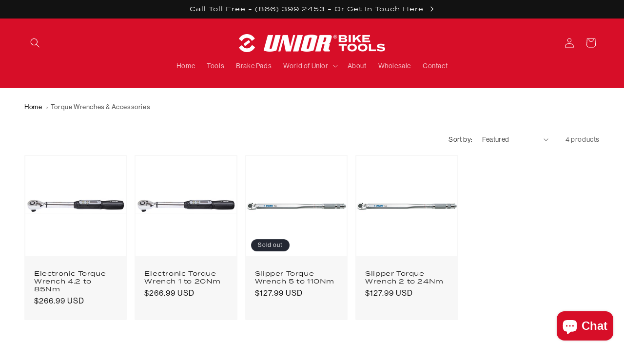

--- FILE ---
content_type: text/javascript
request_url: https://cdn.shopify.com/extensions/019b4b66-0b8f-71d3-9d32-2b751eaa29fb/restockrooster-109/assets/domCreation.js
body_size: 2645
content:
import { updateProductVariantInfoOnProductPage } from "./variantIdentificationAndModification.js";

import {
  hideErrorModal,
  hideElement,
  hideNotifyForm,
  showElement,
  submitSubscription,
} from "./domManiuplationAndHandling.js";
import { activeColor, hoverColor } from "./colorTransform.js";
import { updateVariantInfoOnCollectionPage } from "./collectionPageFunctions.js";

const createAndAddErrorModal = () => {
  // ----------------- ERROR MODAL -----------------
  const error = document.createElement("div");
  error.setAttribute("id", "backInStockErrorModal");
  error.classList.add("back-in-stock-error");
  error.innerHTML = `
     <div class="back-in-stock-error-content">
     <span class="back-in-stock-close-span" id="backInStockErrorCloseSpan">&times;</span>
 
     <div class="back-in-stock-error-centered-container">
 
       <p class="back-in-stock-error-text" id="backInStockErrorModalDescription">An error has occurred.</p>
 
     </div>
   </div>
   `;

  // TODO: modify to insert somewhere else to NOT fuck up the z-index
  document.body.appendChild(error);

  // close form when clicking "X" span
  document
    .getElementById("backInStockErrorCloseSpan")
    .addEventListener("click", () => {
      hideErrorModal();
    });
};

const createAndAddConfirmationModal = () => {
  const shopCustomization = window.backInStock.shopCustomization;

  // ----- CONFIRMATION customization & functionality -----
  const confirmation = document.createElement("div"); // actually the modal background that contains everything else
  confirmation.setAttribute("id", "backInStockConfirmation");
  confirmation.classList.add("back-in-stock-confirmation");

  confirmation.innerHTML = `
     <div class="back-in-stock-confirmation-content">
       <span class="back-in-stock-close-span" id="backInStockConfirmationCloseSpan">&times;</span>
 
       <div class="back-in-stock-confirmation-centered-container">
 
         <svg class="back-in-stock-success-icon" stroke="#121212" fill="#121212" stroke-width="0" viewBox="0 0 512 512" height="80" width="80" xmlns="http://www.w3.org/2000/svg">
           <path d="M256 48C141.31 48 48 141.31 48 256s93.31 208 208 208 208-93.31 208-208S370.69 48 256 48zm-38 312.38l-80.6-89.57 23.79-21.41 56 62.22L350 153.46 374.54 174z"></path>
         </svg>
 
         <p class="back-in-stock-confirmation-text">${shopCustomization.formCustomization.confirmationText}</p>
 
       </div>
     </div>
   `;

  // TODO: modify to insert somewhere else to NOT fuck up the z-index
  document.body.appendChild(confirmation);

  // close form when clicking "X" span
  document
    .getElementById("backInStockConfirmationCloseSpan")
    .addEventListener("click", () => {
      hideElement(confirmation);
    });

  window.backInStock.confirmationElement = confirmation;
};

const createAndAddForm = ({ variantsForWhichToShowButton }) => {
  const shopCustomization = window.backInStock.shopCustomization;

  // ---------- FORM customization & functionality ----------
  const notifyForm = document.createElement("div"); // actually the modal background that contains everything else
  notifyForm.setAttribute("id", "backInStockForm");
  notifyForm.classList.add("back-in-stock-form");

  notifyForm.innerHTML = `
    <div class="back-in-stock-form-content">
      <div class="back-in-stock-form-header-container">
        <svg class="back-in-stock-form-header-bell-icon" viewBox="0 0 20 20" width="20" height="20" xmlns="http://www.w3.org/2000/svg">
          <path fill-rule="evenodd" d="m7.252 14.424-2.446-.281c-1.855-.213-2.38-2.659-.778-3.616l.065-.038a2.887 2.887 0 0 0 1.407-2.48v-.509a4.5 4.5 0 0 1 9 0v.51c0 1.016.535 1.958 1.408 2.479l.065.038c1.602.957 1.076 3.403-.778 3.616l-2.543.292v.365a2.7 2.7 0 0 1-5.4 0v-.376Zm3.9.076h-2.4v.3a1.2 1.2 0 0 0 2.4 0v-.3Z" fill="#121212"/>
        </svg>
        <h2 class="back-in-stock-form-header-text">${
          shopCustomization.formCustomization.headerText
        }</h2>
        <span class="back-in-stock-close-span" id="backInStockFormCloseSpan">&times;</span>
      </div>

      <p class="back-in-stock-form-description">${
        shopCustomization.formCustomization.descriptionText
      }</p>

      <div class="back-in-stock-form-variant-info">
        <img id="backInStockFormVariantImage" class="back-in-stock-form-variant-image" src="[data-uri]" alt="placeholder image">
        <span id="backInStockFormFullTitle" class="back-in-stock-form-variant-title">Full Variant Name</span>
      </div>

      <form id="backInStockFormActualForm" class="back-in-stock-form-actual-form">
        <div id="backInStockFormVariantSelectContainer" class="back-in-stock-form-variant-select-container">
          <label id="backInStockFormVariantSelectInlineLabel" class="back-in-stock-form-variant-select-inline-label" for="backInStockFormVariantSelect">${
            shopCustomization?.storeSpecificCustomization
              ?.notifyFormVariationLabelTranslation ?? "Variation"
          }</label>
          <select id="backInStockFormVariantSelect" class="back-in-stock-form-variant-select" name="variant"></select>
        </div>

        <div>
          <label id="backInStockFormEmailLabel" class="back-in-stock-form-email-label" for="backInStockFormEmailInput">${
            shopCustomization?.storeSpecificCustomization
              ?.notifyFormEmailLabelTranslation ?? "Email"
          }</label>
          <input type="text" id="backInStockFormEmailInput" class="back-in-stock-form-email-input" name="email" placeholder="${
            shopCustomization?.storeSpecificCustomization
              ?.notifyFormInputPlaceholderText ?? "Email"
          }">
          <p id="backInStockFormEmailError" class="back-in-stock-form-email-error">${
            shopCustomization?.storeSpecificCustomization
              ?.notifyFormInvalidEmailTranslation ?? "Invalid email address"
          }</p>
        </div>

        <p id="backInStockFormErrorMessage" class="back-in-stock-form-error-message"></p>

        <button class="back-in-stock-form-subscribe-button" id="backInStockFormButton">
          ${shopCustomization.formCustomization.buttonText}
        </button>

        <p class="back-in-stock-form-footer-text">${
          shopCustomization.formCustomization.footerText
        }</p>
      </form>
    </div>
  `;

  let formButtonStoreSpecificCustomization = "";
  let formBellIconCustomization = "";
  if (shopCustomization?.storeSpecificCustomization) {
    if (shopCustomization.storeSpecificCustomization?.formButtonFontFamily) {
      formButtonStoreSpecificCustomization += `font-family: ${shopCustomization.storeSpecificCustomization.formButtonFontFamily};`;
    }

    if (shopCustomization.storeSpecificCustomization?.formButtonFontSize) {
      formButtonStoreSpecificCustomization += `font-size: ${shopCustomization.storeSpecificCustomization.formButtonFontSize};`;
    }

    if (shopCustomization.storeSpecificCustomization?.formButtonFontWeight) {
      formButtonStoreSpecificCustomization += `font-weight: ${shopCustomization.storeSpecificCustomization.formButtonFontWeight};`;
    }

    if (
      shopCustomization.storeSpecificCustomization?.formHideBellIcon === true
    ) {
      formBellIconCustomization += "display: none;";
    }
  }

  // also change button background color on hover and active
  let formCss = `
    .back-in-stock-form-subscribe-button {
      background-color: ${
        shopCustomization.formCustomization.buttonBackgroundColor
      }; 
      color: ${shopCustomization.formCustomization.buttonTextColor};
      ${formButtonStoreSpecificCustomization ?? ""}
      ${
        shopCustomization?.storeSpecificCustomization
          ?.formButtonGeneralStyling ?? ""
      }
    }

    .back-in-stock-form-subscribe-button:hover { 
      background-color: ${hoverColor(
        shopCustomization.formCustomization.buttonBackgroundColor,
      )};
    }

    .back-in-stock-form-subscribe-button:active { 
      background-color: ${activeColor(
        shopCustomization.formCustomization.buttonBackgroundColor,
      )};
    }

    .back-in-stock-form-header-bell-icon {
      ${formBellIconCustomization}
    }

    .back-in-stock-form-variant-select {
      ${
        shopCustomization?.storeSpecificCustomization
          ?.formVariantSelectGeneralStyling ?? ""
      }
    }
  `;
  let formStyle = document.createElement("style");
  if (formStyle.styleSheet) {
    formStyle.styleSheet.cssText = formCss;
  } else {
    formStyle.appendChild(document.createTextNode(formCss));
  }
  document.getElementsByTagName("head")[0].appendChild(formStyle);

  window.backInStock.notifyForm = notifyForm;
  // TODO: modify to insert somewhere else to NOT fuck up the z-index
  document.body.appendChild(notifyForm);

  // get references for elements that we need to fill dynamically based on variant
  window.backInStock.variantImage = document.getElementById(
    "backInStockFormVariantImage",
  );
  window.backInStock.fullTitle = document.getElementById(
    "backInStockFormFullTitle",
  );
  window.backInStock.formVariantSelect = document.getElementById(
    "backInStockFormVariantSelect",
  );

  // populate variant select with
  // 1. with all selected variants when we don't show button for products which have continue selling when out of stock
  // 2. OR filter to only show out of stock variants from the selected variants
  let variantsListedAsOptions;

  if (
    // case 1: specific case
    window.backInStock.shopCustomization.storeSpecificCustomization
      ?.notifyButtonShowDespiteContinueSellingWhenOutOfStock &&
    window?.backInStock?.productLiquidObject?.variantsExtraDetails?.some(
      (variant) => variant.inventory_policy === "continue",
    )
  ) {
    variantsListedAsOptions = variantsForWhichToShowButton.filter(
      (variant) => variant.inventory_quantity <= 0,
    );
  } else {
    // case 2: general case
    variantsListedAsOptions = variantsForWhichToShowButton.filter(
      (variant) => variant.available === false,
    );
  }

  window.backInStock.formVariantSelect.innerHTML = variantsListedAsOptions
    .map((variant) => `<option value="${variant.id}">${variant.title}</option>`)
    .reduce((accumulator, currentValue) => accumulator + currentValue, "");

  // add onchange event listener on select in order to update product variant info
  window.backInStock.formVariantSelect.addEventListener("change", (event) => {
    switch (window.backInStock.currentPage) {
      case "product":
        updateProductVariantInfoOnProductPage(
          window.backInStock.formVariantSelect.value,
        );
        break;

      case "collection":
        // update individual variant name
        updateVariantInfoOnCollectionPage({
          productLiquidObject: window.backInStock.productLiquidObject,
          variantIdString: window.backInStock.formVariantSelect.value,
        });
        break;
    }
  });

  const onFormSubmit = (event) => {
    event.preventDefault();
    submitSubscription({
      form: notifyForm,
      confirmation: window.backInStock.confirmationElement,
      variantIdString: window.backInStock.formVariantSelect.value,
      email: document.getElementById("backInStockFormEmailInput").value,
      shop: window.backInStock.shop,
    });
  };
  document
    .getElementById("backInStockFormActualForm")
    .addEventListener("submit", onFormSubmit);

  // close the form on close span
  document
    .getElementById("backInStockFormCloseSpan")
    .addEventListener("click", () => {
      hideNotifyForm();
    });

  // close either form or confirmation when clicking outside of these modals
  window.onmousedown = function (event) {
    if (event.target === window.backInStock.confirmationElement) {
      hideElement(window.backInStock.confirmationElement);
    }
    if (event.target === notifyForm) {
      hideNotifyForm();
    }
  };
};

const createAndAddButton = () => {
  const shopCustomization = window.backInStock.shopCustomization;

  // -------- BUTTON customization & functionality --------
  const backInStockButton = document.createElement("button");
  backInStockButton.setAttribute("id", "backInStockButton");
  backInStockButton.classList.add("back-in-stock-button");

  // if we are on the collection page, we also add some critical styling CSS to ensure button is clickable
  if (window.backInStock.currentPage === "collection") {
    backInStockButton.classList.add("back-in-stock-button-collection-page");
  }

  window.backInStock.backInStockButton = backInStockButton;

  // functionality settings
  backInStockButton.setAttribute("type", "button"); // prevents default behavior of submitting the form

  // TODO: useless since we clone this button for every form we find we need to introduce the button in, change this, use event delegation
  // see: https://bdadam.com/blog/plain-javascript-event-delegation.html
  backInStockButton.onclick = () => {
    switch (window.backInStock.currentPage) {
      case "product":
        updateProductVariantInfoOnProductPage(
          window.backInStock.currentVariant,
        );
        break;

      case "collection":
        // TODO:
        console.log(
          "updateProductVariantInfoOnCollectionPage() with window.backInStock.currentVariant",
        );
        break;
    }

    showElement(window.backInStock.notifyForm);
  };

  // user customization
  // also change button background color on hover and active
  backInStockButton.textContent = shopCustomization.buttonCustomization.text;

  let notifyButtonStoreSpecificCustomization = "";
  let notifyButtonStoreSpecificMediaQuery = "";
  if (shopCustomization?.storeSpecificCustomization) {
    if (shopCustomization.storeSpecificCustomization?.notifyButtonMaxWidth) {
      notifyButtonStoreSpecificCustomization += `max-width: ${shopCustomization.storeSpecificCustomization.notifyButtonMaxWidth};`;
    }

    if (shopCustomization.storeSpecificCustomization?.notifyButtonFontWeight) {
      notifyButtonStoreSpecificCustomization += `font-weight: ${shopCustomization.storeSpecificCustomization.notifyButtonFontWeight} !important;`;
    }

    if (shopCustomization.storeSpecificCustomization?.notifyButtonHeight) {
      notifyButtonStoreSpecificCustomization += `height: ${shopCustomization.storeSpecificCustomization.notifyButtonHeight};`;
    }

    if (shopCustomization.storeSpecificCustomization?.notifyButtonMarginTop) {
      notifyButtonStoreSpecificCustomization += `margin-top: ${shopCustomization.storeSpecificCustomization.notifyButtonMarginTop} !important;`;
    }

    if (shopCustomization.storeSpecificCustomization?.notifyButtonMediaQuery) {
      notifyButtonStoreSpecificMediaQuery +=
        shopCustomization.storeSpecificCustomization.notifyButtonMediaQuery;
    }
  }

  let css = `
    .back-in-stock-button {
      background-color: ${
        shopCustomization.buttonCustomization.backgroundColor
      };
      color: ${shopCustomization.buttonCustomization.textColor};
      border-radius: ${shopCustomization.buttonCustomization.borderRadius}px;
      ${
        notifyButtonStoreSpecificCustomization
          ? notifyButtonStoreSpecificCustomization + ";"
          : ""
      }
      ${
        shopCustomization?.storeSpecificCustomization
          ?.notifyButtonGeneralStyling ?? ""
      }
      ${
        shopCustomization?.buttonCustomization?.enableButtonCSSCustomization
          ? shopCustomization?.buttonCustomization?.buttonCSSCustomization
          : ""
      }
    }  
  
    .back-in-stock-button:hover { 
      background-color: ${hoverColor(
        shopCustomization.buttonCustomization.backgroundColor,
      )};
    }

    .back-in-stock-button:active { 
      background-color: ${activeColor(
        shopCustomization.buttonCustomization.backgroundColor,
      )};
    }

    ${notifyButtonStoreSpecificMediaQuery}
  `;
  let style = document.createElement("style");
  if (style.styleSheet) {
    style.styleSheet.cssText = css;
  } else {
    style.appendChild(document.createTextNode(css));
  }
  document.getElementsByTagName("head")[0].appendChild(style);
};

const styleEverything = () => {
  const shopCustomization = window.backInStock.shopCustomization;

  // add ability to style everything:
  let generalCss = `
    ${shopCustomization?.storeSpecificCustomization?.generalStyling ?? ""}
    ${
      shopCustomization?.formCustomization?.enableFormCSSCustomization
        ? shopCustomization?.formCustomization?.formCSSCustomization
        : ""
    }
  `;
  let generalStyle = document.createElement("style");
  if (generalStyle.styleSheet) {
    generalStyle.styleSheet.cssText = generalCss;
  } else {
    generalStyle.appendChild(document.createTextNode(generalCss));
  }
  document.getElementsByTagName("head")[0].appendChild(generalStyle);
};

export {
  createAndAddErrorModal,
  createAndAddConfirmationModal,
  createAndAddForm,
  createAndAddButton,
  styleEverything,
};


--- FILE ---
content_type: text/javascript
request_url: https://cdn.shopify.com/extensions/019b4b66-0b8f-71d3-9d32-2b751eaa29fb/restockrooster-109/assets/apiFunctions.js
body_size: -88
content:
import {
  BASE_URL,
  INITIAL_BUTTON_CUSTOMIZATION,
  INITIAL_EMAIL_CUSTOMIZATION,
  INITIAL_FORM_CUSTOMIZATION,
  INITIAL_PUBLIC_SETTINGS,
} from "./constants.js";

// ---------------- API FUNCTIONS ----------------
const getCustomizationForShop = async () => {
  if (!Shopify?.shop) {
    // console.log("Shopify object not loaded");
    return;
  }

  const shop = Shopify.shop;

  try {
    const fetchResponse = await window.fetch(
      `${BASE_URL}/api/unprotected/getCustomizationForShop?shop=${shop}`,
      {
        method: "GET",
        headers: {
          "Content-Type": "application/json",
          "ngrok-skip-browser-warning": true,
        },
      },
    );

    // TODO: handle errors
    let data = await fetchResponse.json();

    if (Object.keys(data).length === 0) {
      data = {
        buttonCustomization: INITIAL_BUTTON_CUSTOMIZATION,
        formCustomization: INITIAL_FORM_CUSTOMIZATION,
        emailCustomization: INITIAL_EMAIL_CUSTOMIZATION,
      };
    }

    return data;
  } catch (error) {
    console.log(error);
  }
};

const getNecessaryPublicSettingsForShop = async () => {
  if (!Shopify?.shop) {
    return;
  }

  const shop = Shopify.shop;

  try {
    const fetchResponse = await window.fetch(
      `${BASE_URL}/api/unprotected/getNecessaryPublicSettingsForShop?shop=${shop}`,
      {
        method: "GET",
        headers: {
          "Content-Type": "application/json",
          "ngrok-skip-browser-warning": true,
        },
      },
    );

    // TODO: handle errors
    let data = await fetchResponse.json();

    if (Object.keys(data).length === 0) {
      data = {
        publicSettings: INITIAL_PUBLIC_SETTINGS,
      };
    }

    return data;
  } catch (error) {
    console.log(error);
  }
};

const subscribeForVariant = async ({
  variantId,
  email,
  shop,
  fullTitle,
  variantName,
  productName,
  image,
  productHandle,
}) => {
  try {
    const fetchResponse = await window.fetch(
      `${BASE_URL}/api/unprotected/subscribe`,
      {
        method: "POST",
        headers: { "Content-Type": "application/json" },
        body: JSON.stringify({
          variantId,
          email,
          shop,
          fullTitle,
          variantName,
          productName,
          image,
          productHandle,
        }),
      },
    );

    // TODO: handle errors
    const data = await fetchResponse.json();
    return data;
  } catch (error) {
    console.log(error);
  }
};

export {
  getCustomizationForShop,
  subscribeForVariant,
  getNecessaryPublicSettingsForShop,
};
